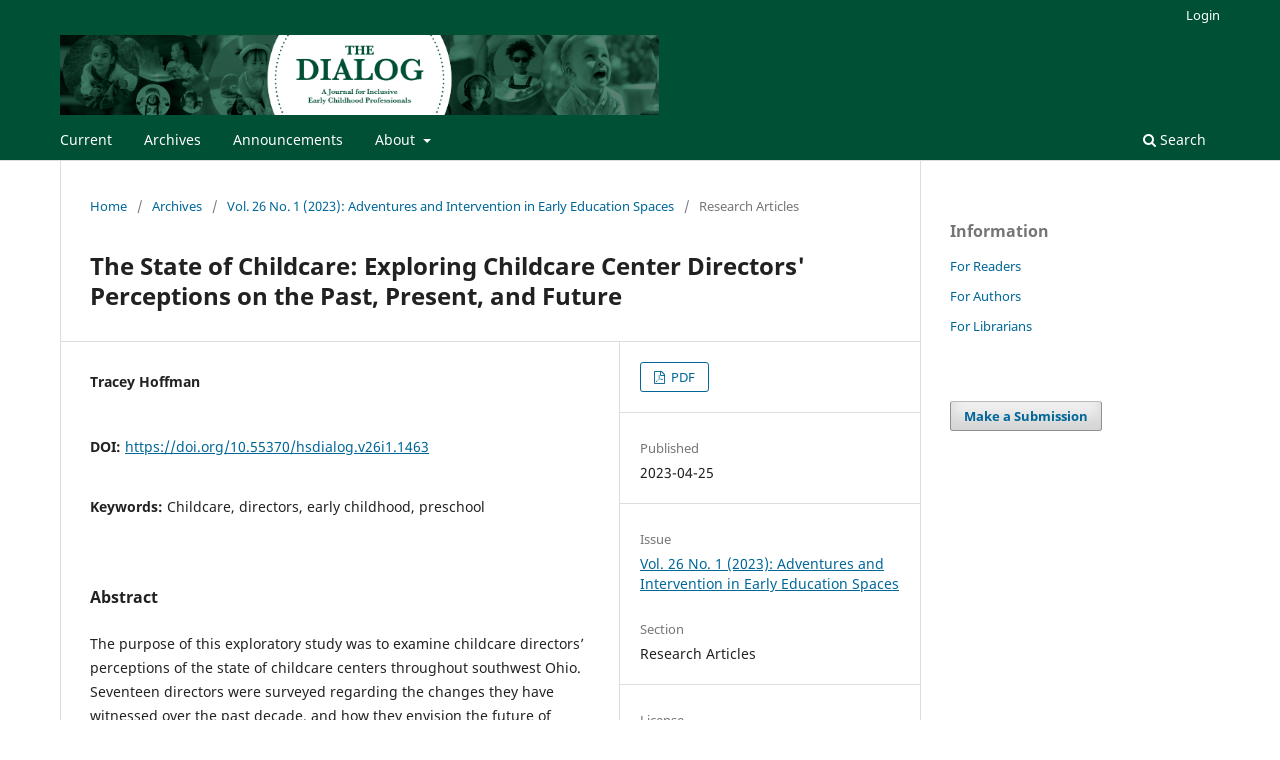

--- FILE ---
content_type: text/html; charset=utf-8
request_url: https://journals.charlotte.edu/dialog/article/view/1463
body_size: 3330
content:
<!DOCTYPE html>
<html lang="en-US" xml:lang="en-US">
<head>
	<meta charset="utf-8">
	<meta name="viewport" content="width=device-width, initial-scale=1.0">
	<title>
		The State of Childcare: Exploring Childcare Center Directors&#039; Perceptions on the Past, Present, and Future
							| The Dialog: A Journal for Inclusive Early Childhood Professionals
			</title>

	
<link rel="icon" href="https://journals.charlotte.edu/public/journals/4/favicon_en_US.png">
<meta name="generator" content="Open Journal Systems 3.3.0.17">
<link rel="schema.DC" href="http://purl.org/dc/elements/1.1/" />
<meta name="DC.Creator.PersonalName" content="Tracey Hoffman"/>
<meta name="DC.Date.created" scheme="ISO8601" content="2023-04-25"/>
<meta name="DC.Date.dateSubmitted" scheme="ISO8601" content="2022-09-16"/>
<meta name="DC.Date.issued" scheme="ISO8601" content="2023-04-25"/>
<meta name="DC.Date.modified" scheme="ISO8601" content="2023-04-25"/>
<meta name="DC.Description" xml:lang="en" content="The purpose of this exploratory study was to examine childcare directors’ perceptions of the state of childcare centers throughout southwest Ohio. Seventeen directors were surveyed regarding the changes they have witnessed over the past decade, and how they envision the future of childcare. The results indicated that the childcare field has experienced many challenging issues such as, teacher retention, a lack of professionalism, and an increase in children’s behavior problems. In addition, directors discussed the need for higher pay to attract (and keep) qualified teachers. With added requirements from Ohio’s quality rating improvement system, programs were feeling overwhelmed and stressed. The COVID-19 pandemic also put a significant financial strain on programs, however, some directors believed that the pandemic helped to recognize the importance of childcare. The article concludes with recommendations for the future, and strategies to address the concerns discussed by the directors."/>
<meta name="DC.Format" scheme="IMT" content="application/pdf"/>
<meta name="DC.Identifier" content="1463"/>
<meta name="DC.Identifier.DOI" content="10.55370/hsdialog.v26i1.1463"/>
<meta name="DC.Identifier.URI" content="https://journals.charlotte.edu/dialog/article/view/1463"/>
<meta name="DC.Language" scheme="ISO639-1" content="en"/>
<meta name="DC.Rights" content="Copyright (c) 2023 HS Dialog: The Research to Practice Journal for the Early Childhood Field"/>
<meta name="DC.Rights" content=""/>
<meta name="DC.Source" content="The Dialog: A Journal for Inclusive Early Childhood Professionals"/>
<meta name="DC.Source.ISSN" content="3068-2266"/>
<meta name="DC.Source.Issue" content="1"/>
<meta name="DC.Source.Volume" content="26"/>
<meta name="DC.Source.URI" content="https://journals.charlotte.edu/dialog"/>
<meta name="DC.Subject" xml:lang="en" content="Childcare, directors, early childhood, preschool"/>
<meta name="DC.Title" content="The State of Childcare: Exploring Childcare Center Directors&#039; Perceptions on the Past, Present, and Future"/>
<meta name="DC.Type" content="Text.Serial.Journal"/>
<meta name="DC.Type" xml:lang="en" content=""/>
<meta name="DC.Type.articleType" content="Research Articles"/>
<meta name="gs_meta_revision" content="1.1"/>
<meta name="citation_journal_title" content="The Dialog: A Journal for Inclusive Early Childhood Professionals"/>
<meta name="citation_journal_abbrev" content="The Dialog"/>
<meta name="citation_issn" content="3068-2266"/> 
<meta name="citation_author" content="Tracey Hoffman"/>
<meta name="citation_title" content="The State of Childcare: Exploring Childcare Center Directors&#039; Perceptions on the Past, Present, and Future"/>
<meta name="citation_language" content="en"/>
<meta name="citation_date" content="2023/04/25"/>
<meta name="citation_volume" content="26"/>
<meta name="citation_issue" content="1"/>
<meta name="citation_doi" content="10.55370/hsdialog.v26i1.1463"/>
<meta name="citation_abstract_html_url" content="https://journals.charlotte.edu/dialog/article/view/1463"/>
<meta name="citation_keywords" xml:lang="en" content="Childcare, directors, early childhood, preschool"/>
<meta name="citation_pdf_url" content="https://journals.charlotte.edu/dialog/article/download/1463/1320"/>
	<link rel="stylesheet" href="https://journals.charlotte.edu/dialog/$$$call$$$/page/page/css?name=stylesheet" type="text/css" /><link rel="stylesheet" href="https://journals.charlotte.edu/dialog/$$$call$$$/page/page/css?name=font" type="text/css" /><link rel="stylesheet" href="https://journals.charlotte.edu/lib/pkp/styles/fontawesome/fontawesome.css?v=3.3.0.17" type="text/css" />
</head>
<body class="pkp_page_article pkp_op_view has_site_logo" dir="ltr">

	<div class="pkp_structure_page">

				<header class="pkp_structure_head" id="headerNavigationContainer" role="banner">
						
 <nav class="cmp_skip_to_content" aria-label="Jump to content links">
	<a href="#pkp_content_main">Skip to main content</a>
	<a href="#siteNav">Skip to main navigation menu</a>
		<a href="#pkp_content_footer">Skip to site footer</a>
</nav>

			<div class="pkp_head_wrapper">

				<div class="pkp_site_name_wrapper">
					<button class="pkp_site_nav_toggle">
						<span>Open Menu</span>
					</button>
										<div class="pkp_site_name">
																<a href="						https://journals.charlotte.edu/dialog/index
					" class="is_img">
							<img src="https://journals.charlotte.edu/public/journals/4/pageHeaderLogoImage_en_US.png" width="6554" height="875"  />
						</a>
										</div>
				</div>

				
				<nav class="pkp_site_nav_menu" aria-label="Site Navigation">
					<a id="siteNav"></a>
					<div class="pkp_navigation_primary_row">
						<div class="pkp_navigation_primary_wrapper">
																				<ul id="navigationPrimary" class="pkp_navigation_primary pkp_nav_list">
								<li class="">
				<a href="https://journals.charlotte.edu/dialog/issue/current">
					Current
				</a>
							</li>
								<li class="">
				<a href="https://journals.charlotte.edu/dialog/issue/archive">
					Archives
				</a>
							</li>
								<li class="">
				<a href="https://journals.charlotte.edu/dialog/announcement">
					Announcements
				</a>
							</li>
								<li class="">
				<a href="https://journals.charlotte.edu/dialog/about">
					About
				</a>
									<ul>
																					<li class="">
									<a href="https://journals.charlotte.edu/dialog/about">
										About the Journal
									</a>
								</li>
																												<li class="">
									<a href="https://journals.charlotte.edu/dialog/about/submissions">
										Submissions
									</a>
								</li>
																												<li class="">
									<a href="https://journals.charlotte.edu/dialog/about/editorialTeam">
										Editorial Team
									</a>
								</li>
																												<li class="">
									<a href="https://journals.charlotte.edu/dialog/about/privacy">
										Privacy Statement
									</a>
								</li>
																												<li class="">
									<a href="https://journals.charlotte.edu/dialog/about/contact">
										Contact
									</a>
								</li>
																		</ul>
							</li>
			</ul>

				

																						<div class="pkp_navigation_search_wrapper">
									<a href="https://journals.charlotte.edu/dialog/search" class="pkp_search pkp_search_desktop">
										<span class="fa fa-search" aria-hidden="true"></span>
										Search
									</a>
								</div>
													</div>
					</div>
					<div class="pkp_navigation_user_wrapper" id="navigationUserWrapper">
							<ul id="navigationUser" class="pkp_navigation_user pkp_nav_list">
															<li class="profile">
				<a href="https://journals.charlotte.edu/dialog/login">
					Login
				</a>
							</li>
										</ul>

					</div>
				</nav>
			</div><!-- .pkp_head_wrapper -->
		</header><!-- .pkp_structure_head -->

						<div class="pkp_structure_content has_sidebar">
			<div class="pkp_structure_main" role="main">
				<a id="pkp_content_main"></a>

<div class="page page_article">
			<nav class="cmp_breadcrumbs" role="navigation" aria-label="You are here:">
	<ol>
		<li>
			<a href="https://journals.charlotte.edu/dialog/index">
				Home
			</a>
			<span class="separator">/</span>
		</li>
		<li>
			<a href="https://journals.charlotte.edu/dialog/issue/archive">
				Archives
			</a>
			<span class="separator">/</span>
		</li>
					<li>
				<a href="https://journals.charlotte.edu/dialog/issue/view/134">
					Vol. 26 No. 1 (2023): Adventures and Intervention in Early Education Spaces
				</a>
				<span class="separator">/</span>
			</li>
				<li class="current" aria-current="page">
			<span aria-current="page">
									Research Articles
							</span>
		</li>
	</ol>
</nav>
	
		  	 <article class="obj_article_details">

		
	<h1 class="page_title">
		The State of Childcare: Exploring Childcare Center Directors&#039; Perceptions on the Past, Present, and Future
	</h1>

	
	<div class="row">
		<div class="main_entry">

							<section class="item authors">
					<h2 class="pkp_screen_reader">Authors</h2>
					<ul class="authors">
											<li>
							<span class="name">
								Tracey Hoffman
							</span>
																				</li>
										</ul>
				</section>
			
																												<section class="item doi">
						<h2 class="label">
														DOI:
						</h2>
						<span class="value">
							<a href="https://doi.org/10.55370/hsdialog.v26i1.1463">
								https://doi.org/10.55370/hsdialog.v26i1.1463
							</a>
						</span>
					</section>
							
									<section class="item keywords">
				<h2 class="label">
										Keywords:
				</h2>
				<span class="value">
											Childcare, directors, early childhood, preschool									</span>
			</section>
			
										<section class="item abstract">
					<h2 class="label">Abstract</h2>
					<p>The purpose of this exploratory study was to examine childcare directors’ perceptions of the state of childcare centers throughout southwest Ohio. Seventeen directors were surveyed regarding the changes they have witnessed over the past decade, and how they envision the future of childcare. The results indicated that the childcare field has experienced many challenging issues such as, teacher retention, a lack of professionalism, and an increase in children’s behavior problems. In addition, directors discussed the need for higher pay to attract (and keep) qualified teachers. With added requirements from Ohio’s quality rating improvement system, programs were feeling overwhelmed and stressed. The COVID-19 pandemic also put a significant financial strain on programs, however, some directors believed that the pandemic helped to recognize the importance of childcare. The article concludes with recommendations for the future, and strategies to address the concerns discussed by the directors.</p>
				</section>
			
			

																			
						
		</div><!-- .main_entry -->

		<div class="entry_details">

						
										<div class="item galleys">
					<h2 class="pkp_screen_reader">
						Downloads
					</h2>
					<ul class="value galleys_links">
													<li>
								
	
							

<a class="obj_galley_link pdf" href="https://journals.charlotte.edu/dialog/article/view/1463/1320">

		
	PDF

	</a>
							</li>
											</ul>
				</div>
						
						<div class="item published">
				<section class="sub_item">
					<h2 class="label">
						Published
					</h2>
					<div class="value">
																			<span>2023-04-25</span>
																	</div>
				</section>
							</div>
			
						
										<div class="item issue">

											<section class="sub_item">
							<h2 class="label">
								Issue
							</h2>
							<div class="value">
								<a class="title" href="https://journals.charlotte.edu/dialog/issue/view/134">
									Vol. 26 No. 1 (2023): Adventures and Intervention in Early Education Spaces
								</a>
							</div>
						</section>
					
											<section class="sub_item">
							<h2 class="label">
								Section
							</h2>
							<div class="value">
								Research Articles
							</div>
						</section>
					
									</div>
			
															
										<div class="item copyright">
					<h2 class="label">
						License
					</h2>
										<p>Copyright © by the authors. This article is an open access article distributed under the terms and conditions of the Creative Commons Attribution license (https://creativecommons.org/licenses/by/4.0/).</p>
				</div>
			
			

		</div><!-- .entry_details -->
	</div><!-- .row -->

</article>

	

</div><!-- .page -->

	</div><!-- pkp_structure_main -->

									<div class="pkp_structure_sidebar left" role="complementary" aria-label="Sidebar">
				<div class="pkp_block block_information">
	<h2 class="title">Information</h2>
	<div class="content">
		<ul>
							<li>
					<a href="https://journals.charlotte.edu/dialog/information/readers">
						For Readers
					</a>
				</li>
										<li>
					<a href="https://journals.charlotte.edu/dialog/information/authors">
						For Authors
					</a>
				</li>
										<li>
					<a href="https://journals.charlotte.edu/dialog/information/librarians">
						For Librarians
					</a>
				</li>
					</ul>
	</div>
</div>
<div class="pkp_block block_make_submission">
	<h2 class="pkp_screen_reader">
		Make a Submission
	</h2>

	<div class="content">
		<a class="block_make_submission_link" href="https://journals.charlotte.edu/dialog/about/submissions">
			Make a Submission
		</a>
	</div>
</div>

			</div><!-- pkp_sidebar.left -->
			</div><!-- pkp_structure_content -->

<div class="pkp_structure_footer_wrapper" role="contentinfo">
	<a id="pkp_content_footer"></a>

	<div class="pkp_structure_footer">

		
		<div class="pkp_brand_footer" role="complementary">
			<a href="https://journals.charlotte.edu/dialog/about/aboutThisPublishingSystem">
				<img alt="More information about the publishing system, Platform and Workflow by OJS/PKP." src="https://journals.charlotte.edu/templates/images/ojs_brand.png">
			</a>
		</div>
	</div>
</div><!-- pkp_structure_footer_wrapper -->

</div><!-- pkp_structure_page -->

<script src="https://journals.charlotte.edu/lib/pkp/lib/vendor/components/jquery/jquery.js?v=3.3.0.17" type="text/javascript"></script><script src="https://journals.charlotte.edu/lib/pkp/lib/vendor/components/jqueryui/jquery-ui.js?v=3.3.0.17" type="text/javascript"></script><script src="https://journals.charlotte.edu/plugins/themes/default/js/lib/popper/popper.js?v=3.3.0.17" type="text/javascript"></script><script src="https://journals.charlotte.edu/plugins/themes/default/js/lib/bootstrap/util.js?v=3.3.0.17" type="text/javascript"></script><script src="https://journals.charlotte.edu/plugins/themes/default/js/lib/bootstrap/dropdown.js?v=3.3.0.17" type="text/javascript"></script><script src="https://journals.charlotte.edu/plugins/themes/default/js/main.js?v=3.3.0.17" type="text/javascript"></script>


</body>
</html>
